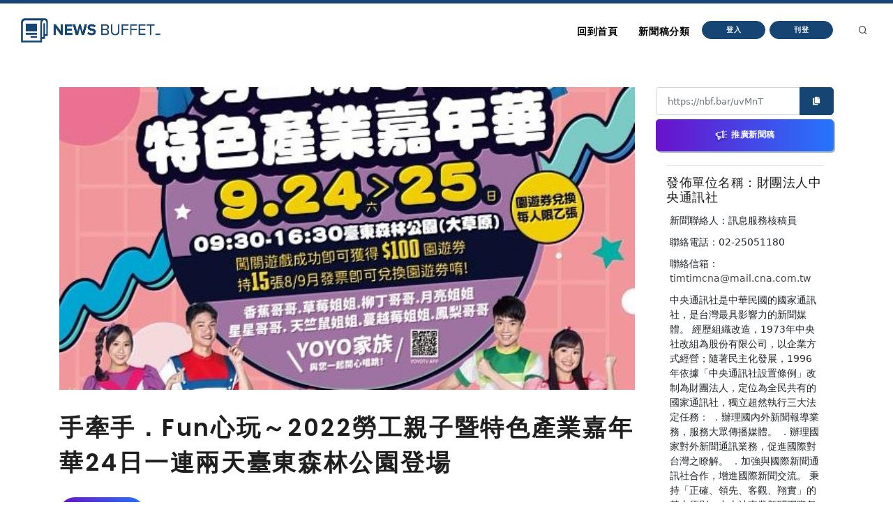

--- FILE ---
content_type: text/html
request_url: https://nb.aotter.net/post/6316f4babfab9c43e01da3b1
body_size: 5475
content:
<!DOCTYPE html>
<html lang="zh">
<!-- Header -->
<head>
    <!-- Document title -->
        <title>手牽手．Fun心玩～2022勞工親子暨特色產業嘉年華24日一連兩天臺東森林公園登場 | NewsBuffet </title>

    <link rel="shortcut icon" href="/assets/images/logo_bw2.png" />
    <link rel="bookmark" href="/assets/images/logo_bw2.png" />

    <meta http-equiv="content-type" content="text/html; charset=utf-8" />
    <meta name="viewport" content="width=device-width, initial-scale=1" />
    <meta name="author" content="AOTTER" />

        <meta data-vue-meta="1" data-vmid="description" name="description" content="
      &lt;p&gt;(中央社訊息服務20220906 15:12:11)「各位大小朋友們，你們準備好High 2天了嗎？」為增進勞工家長和孩子之間的情感交流，臺東縣政府結合臺東縣總工會將於9月24、25日辦理為期兩天的「2022勞工親子暨">
        <meta data-vue-meta="1" property="og:title" content="手牽手．Fun心玩～2022勞工親子暨特色產業嘉年華24日一連兩天臺東森林公園登場">
        <meta data-vue-meta="1" property="og:type" content="website">
        <meta data-vue-meta="1" property="og:url" content="https://nb.aotter.net/post/6316f4babfab9c43e01da3b1/%E6%89%8B%E7%89%BD%E6%89%8B%EF%BC%8EFun%E5%BF%83%E7%8E%A92022%E5%8B%9E%E5%B7%A5%E8%A6%AA%E5%AD%90%E6%9A%A8%E7%89%B9%E8%89%B2%E7%94%A2%E6%A5%AD%E5%98%89%E5%B9%B4%E8%8F%AF24%E6%97%A5%E4%B8%80%E9%80%A3%E5%85%A9%E5%A4%A9%E8%87%BA%E6%9D%B1%E6%A3%AE%E6%9E%97%E5%85%AC%E5%9C%92%E7%99%BB%E5%A0%B4">
        <meta data-vue-meta="1" property="og:description" content="
      &lt;p&gt;(中央社訊息服務20220906 15:12:11)「各位大小朋友們，你們準備好High 2天了嗎？」為增進勞工家長和孩子之間的情感交流，臺東縣政府結合臺東縣總工會將於9月24、25日辦理為期兩天的「2022勞工親子暨">
        <meta data-vue-meta="1" property="og:image" content="https://newsbuffet.aottercdn.com/media/6317fb97c56d7f7445545ccc.jpeg">
        <meta data-vue-meta="1" property="og:site_name" content="新聞稿自助吧 | NewsBuffet">

        <meta data-vue-meta="1" property="twitter:title" content="手牽手．Fun心玩～2022勞工親子暨特色產業嘉年華24日一連兩天臺東森林公園登場">
        <meta data-vue-meta="1" property="twitter:url" content="https://nb.aotter.net/post/6316f4babfab9c43e01da3b1/%E6%89%8B%E7%89%BD%E6%89%8B%EF%BC%8EFun%E5%BF%83%E7%8E%A92022%E5%8B%9E%E5%B7%A5%E8%A6%AA%E5%AD%90%E6%9A%A8%E7%89%B9%E8%89%B2%E7%94%A2%E6%A5%AD%E5%98%89%E5%B9%B4%E8%8F%AF24%E6%97%A5%E4%B8%80%E9%80%A3%E5%85%A9%E5%A4%A9%E8%87%BA%E6%9D%B1%E6%A3%AE%E6%9E%97%E5%85%AC%E5%9C%92%E7%99%BB%E5%A0%B4">
        <meta data-vue-meta="1" property="twitter:description" content="
      &lt;p&gt;(中央社訊息服務20220906 15:12:11)「各位大小朋友們，你們準備好High 2天了嗎？」為增進勞工家長和孩子之間的情感交流，臺東縣政府結合臺東縣總工會將於9月24、25日辦理為期兩天的「2022勞工親子暨">
        <meta data-vue-meta="1" property="twitter:image" content="https://newsbuffet.aottercdn.com/media/6317fb97c56d7f7445545ccc.jpeg">

        <meta data-vue-meta="1" property="dable:item_id" content="6316f4babfab9c43e01da3b1">
        <meta data-vue-meta="1" property="dable:title" content="手牽手．Fun心玩～2022勞工親子暨特色產業嘉年華24日一連兩天臺東森林公園登場">
        <meta data-vue-meta="1" property="dable:image" content="https://newsbuffet.aottercdn.com/media/6317fb97c56d7f7445545ccc.jpeg">

        <meta data-vue-meta="1" property="article:published_time" content="2022-09-06T07:20:26.967">
            <meta data-vue-meta="1" property="article:section" content="新聞">
                <meta data-vue-meta="1" property="article:section2" content="新聞時事">


    <!-- JSON-LD -->
        <script type="application/ld+json">{"@context":"https://schema.org","@graph":[{"@type":"NewsArticle","id":"https://nb.aotter.net/post/6316f4babfab9c43e01da3b1newsarticle","headline":"手牽手．Fun心玩～2022勞工親子暨特色產業嘉年華24日一連兩天臺東森林公園登場","name":"手牽手．Fun心玩～2022勞工親子暨特色產業嘉年華24日一連兩天臺東森林公園登場","description":"\n      <p>(中央社訊息服務20220906 15:12:11)「各位大小朋友們，你們準備好High 2天了嗎？」為增進勞工家長和孩子之間的情感交流，臺東縣政府結合臺東縣總工會將於9月24、25日辦理為期兩天的「2022勞工親子暨","image":["https://newsbuffet.aottercdn.com/media/6317fb97c56d7f7445545ccc.jpeg"],"datePublished":"2022-09-06T07:20:26+08:00","dateModified":"2022-09-07T02:02:00+08:00","author":[{"@type":"Person","@id":"https://nb.aotter.net/publisher?q=6204b4a6c6432321f219d0d2&publisher=財團法人中央通訊社","name":"財團法人中央通訊社","url":"https://nb.aotter.net/publisher?q=6204b4a6c6432321f219d0d2&publisher=財團法人中央通訊社"}],"publisher":{"@type":"Organization","@id":"https://nb.aotter.net#organization","name":"newsbuffet","url":"https://nb.aotter.net","logo":{"@type":"ImageObject","id":"https://nb.aotter.net/assets/images/fbmeta.png","url":"https://nb.aotter.net/assets/images/fbmeta.png","width":"115","height":"34"}}},{"@type":"BlogPosting","id":"https://nb.aotter.net/post/6316f4babfab9c43e01da3b1newsarticle","headline":"手牽手．Fun心玩～2022勞工親子暨特色產業嘉年華24日一連兩天臺東森林公園登場","name":"手牽手．Fun心玩～2022勞工親子暨特色產業嘉年華24日一連兩天臺東森林公園登場","description":"\n      <p>(中央社訊息服務20220906 15:12:11)「各位大小朋友們，你們準備好High 2天了嗎？」為增進勞工家長和孩子之間的情感交流，臺東縣政府結合臺東縣總工會將於9月24、25日辦理為期兩天的「2022勞工親子暨","image":["https://newsbuffet.aottercdn.com/media/6317fb97c56d7f7445545ccc.jpeg"],"datePublished":"2022-09-06T07:20:26+08:00","dateModified":"2022-09-07T02:02:00+08:00","author":[{"@type":"Person","@id":"https://nb.aotter.net/publisher?q=6204b4a6c6432321f219d0d2&publisher=財團法人中央通訊社","name":"財團法人中央通訊社","url":"https://nb.aotter.net/publisher?q=6204b4a6c6432321f219d0d2&publisher=財團法人中央通訊社"}],"publisher":{"@type":"Organization","@id":"https://nb.aotter.net#organization","name":"newsbuffet","url":"https://nb.aotter.net","logo":{"@type":"ImageObject","id":"https://nb.aotter.net/assets/images/fbmeta.png","url":"https://nb.aotter.net/assets/images/fbmeta.png","width":"115","height":"34"}}},{"@type":"WebPage","id":"https://nb.aotter.net/post/6316f4babfab9c43e01da3b1#webpage","name":"手牽手．Fun心玩～2022勞工親子暨特色產業嘉年華24日一連兩天臺東森林公園登場","url":"https://nb.aotter.net/post/6316f4babfab9c43e01da3b1","isPartOf":{"@id":"https://nb.aotter.net#website"},"breadcrumb":{"@id":"https://nb.aotter.net/post/6316f4babfab9c43e01da3b1#breadcrumb"}},{"@type":"BreadcrumbList","id":"https://nb.aotter.net/post/6316f4babfab9c43e01da3b1#breadcrumb","itemListElement":[{"@type":"ListItem","position":"1","item":{"@id":"https://nb.aotter.net","name":"首頁"}},{"@type":"ListItem","position":"2","item":{"@id":"https://nb.aotter.net/post","name":"文章"}},{"@type":"ListItem","position":"3","item":{"@id":"https://nb.aotter.net/category/News","name":"新聞"}},{"@type":"ListItem","position":"4","item":{"@id":"https://nb.aotter.net/category/sub/News","name":"新聞時事"}},{"@type":"ListItem","position":"5","item":{"@id":"https://nb.aotter.net/post/6316f4babfab9c43e01da3b1","name":"手牽手．Fun心玩～2022勞工親子暨特色產業嘉年華24日一連兩天臺東森林公園登場"}}]},{"@type":"WebSite","@id":"https://nb.aotter.net#website","name":"新聞稿自助吧 | NewsBuffet","url":"https://nb.aotter.net","publisher":{"@id":"https://nb.aotter.net#organization"}},{"@type":"Organization","@id":"https://nb.aotter.net#organization","name":"newsbuffet","url":"https://nb.aotter.net","logo":{"@type":"ImageObject","id":"https://nb.aotter.net/assets/images/fbmeta.png","url":"https://nb.aotter.net/assets/images/fbmeta.png","width":"115","height":"34"}}]}</script>

    <!-- Stylesheets & Fonts -->
    <link href="/assets/css/plugins.css" rel="stylesheet">
    <link href="/assets/css/style.css" rel="stylesheet">
    <link href="/assets/css/custom.css" rel="stylesheet">


    <!--Plugins-->
    <script src="https://cdnjs.cloudflare.com/ajax/libs/popper.js/1.16.1/umd/popper.min.js"></script>
    <script src="/assets/js/jquery.js"></script>
    <script src="/assets/js/plugins.js"></script>

    <!-- start: trek sdk -->
    <script>
        if(true) {
            (function(w, d, s, src, n) {
                var js, ajs = d.getElementsByTagName(s)[0];
                if (d.getElementById(n)) return;
                js = d.createElement(s); js.id = n;
                w[n] = w[n] || function() { (w[n].q = w[n].q || []).push(arguments) }; w[n].l = 1 * new Date();
                js.async = 1; js.src = src; ajs.parentNode.insertBefore(js, ajs)
            })(window, document, 'script', 'https://static.aottercdn.com/trek/sdk/3.4.5/sdk.js', 'AotterTrek');

            // Notice: replace your own client id or use our test id.
            AotterTrek('init', 'xXxMyDXioWzNVdkrNxtD');
        }
    </script>
    <!-- end: trek sdk -->
    <!-- Google tag (gtag.js) -->
    <script async src="https://www.googletagmanager.com/gtag/js?id=G-YN0W94C2V7"></script>
    <script>
        if(true) {
            window.dataLayer = window.dataLayer || [];
            function gtag(){ dataLayer.push(arguments); }
            gtag('js', new Date());
            gtag('config', 'G-YN0W94C2V7');
        }
    </script>
</head>
<body>
<!-- Body Inner -->
<div class="body-inner">
    <!-- Header -->
<!-- Header -->
<header id="header" class="nb sticky-top" data-fullwidth="true">
    <div class="header-inner">
        <div class="container">
            <!--Logo-->
            <div id="logo">
                <a href="/">
                    <span class="logo-default nb-logo"><img class="mt-4" src="/assets/images/logo_blue.png"></span>
                </a>
            </div>
            <!--End: Logo-->
            <!-- Search -->
            <div id="search"><a id="btn-search-close" class="btn-search-close" aria-label="Close search form"><i class="icon-x"></i></a>
                <form class="search-form" action="search-results-page.html" method="get">
                    <input id="searchTitle" class="form-control" name="q" type="search" placeholder="輸入關鍵字..." />
                    <span class="text-muted">輸入標題關鍵字後按"Enter"，或按"ESC"離開</span>
                </form>
            </div>
            <!-- end: search -->
            <!--Header Extras-->
            <div class="header-extras m-l-20">
                <ul>
                    <li>
                        <a id="btn-search" href="#"> <i class="icon-search"></i></a>
                    </li>
                </ul>
            </div>
            <!--end: Header Extras-->
            <!--Navigation Resposnive Trigger-->
            <div id="mainMenu-trigger">
                <a class="lines-button x"><span class="lines"></span></a>
            </div>
            <!--end: Navigation Resposnive Trigger-->
            <!--Navigation-->
            <div id="mainMenu">
                <div class="container">
                    <nav>
                        <ul>
                            <li class="list-unstyled ml-1 text-bold text-info">

                            </li>
                            <li id="returnIndex"><a href="/">回到首頁</a></li>
                            <li class="dropdown"><a href="#">新聞稿分類</a>
                                <ul class="dropdown-menu">
                                    <li class="dropdown-submenu"><a href="/category/News">新聞</a>
                                            <ul class="dropdown-menu">
                                                <li><a href="/category/News/sub/News">新聞時事</a></li>
                                            </ul>
                                    <li class="dropdown-submenu"><a href="/category/Business">商品與服務</a>
                                            <ul class="dropdown-menu">
                                                <li><a href="/category/Business/sub/Business">商業</a></li>
                                                <li><a href="/category/Business/sub/Travel">旅行</a></li>
                                                <li><a href="/category/Business/sub/RealEstate">房地產</a></li>
                                                <li><a href="/category/Business/sub/Auto">汽車交通</a></li>
                                            </ul>
                                    <li class="dropdown-submenu"><a href="/category/Science &amp; Technology">科學與科技</a>
                                            <ul class="dropdown-menu">
                                                <li><a href="/category/Science &amp; Technology/sub/Science">科學</a></li>
                                                <li><a href="/category/Science &amp; Technology/sub/Technology">3C產品</a></li>
                                                <li><a href="/category/Science &amp; Technology/sub/Internet">網路電信</a></li>
                                            </ul>
                                    <li class="dropdown-submenu"><a href="/category/Government &amp; Education">政府與教育</a>
                                            <ul class="dropdown-menu">
                                                <li><a href="/category/Government &amp; Education/sub/Government">公家單位</a></li>
                                                <li><a href="/category/Government &amp; Education/sub/Jobs &amp; Education">教育與職涯</a></li>
                                                <li><a href="/category/Government &amp; Education/sub/Society">人群與社會</a></li>
                                            </ul>
                                    <li class="dropdown-submenu"><a href="/category/Entertainment">娛樂</a>
                                            <ul class="dropdown-menu">
                                                <li><a href="/category/Entertainment/sub/Books">圖書</a></li>
                                                <li><a href="/category/Entertainment/sub/Sports">運動</a></li>
                                                <li><a href="/category/Entertainment/sub/Leisure">休閒活動</a></li>
                                                <li><a href="/category/Entertainment/sub/Entertainment">藝術娛樂</a></li>
                                                <li><a href="/category/Entertainment/sub/Community">線上社群</a></li>
                                                <li><a href="/category/Entertainment/sub/Games">遊戲與手遊</a></li>
                                            </ul>
                                    <li class="dropdown-submenu"><a href="/category/Livelihood &amp; Consumption">民生與消費</a>
                                            <ul class="dropdown-menu">
                                                <li><a href="/category/Livelihood &amp; Consumption/sub/Apparels">服飾</a></li>
                                                <li><a href="/category/Livelihood &amp; Consumption/sub/Accessories">精品</a></li>
                                                <li><a href="/category/Livelihood &amp; Consumption/sub/Grocery">家用品</a></li>
                                                <li><a href="/category/Livelihood &amp; Consumption/sub/Health &amp; Beauty">美妝美容</a></li>
                                                <li><a href="/category/Livelihood &amp; Consumption/sub/Food &amp; Beverage">食品飲料</a></li>
                                                <li><a href="/category/Livelihood &amp; Consumption/sub/Home">居家生活</a></li>
                                                <li><a href="/category/Livelihood &amp; Consumption/sub/Pharma">醫療保健</a></li>
                                                <li><a href="/category/Livelihood &amp; Consumption/sub/Liquor">酒類</a></li>
                                                <li><a href="/category/Livelihood &amp; Consumption/sub/Tobacco">煙草製品</a></li>
                                            </ul>
                                </ul>
                            </li>
                            <li>
                                    <button type="button" class="btn btn-rounded btn-reveal btn-xs" onclick="document.cookie = 'quarkus-redirect-location=; expires=Thu, 01 Jan 1970 00:00:00 UTC; path=/;'; document.cookie = 'quarkus-redirect-location=management';document.location = 'https://account.aotter.net/auth/oauth2?client_id=OiUdUwRy9fGSKixSCnq5&amp;redirect_uri=https%3A%2F%2Fnb.aotter.net%2Fauth%2Faotter%2Fcallback&amp;scope=email+profile&amp;access_type=offline&amp;login_type=1'">
                                        <span>登入</span><i class="icon-chevron-right"></i>
                                    </button>
                            </li>
                            <li>
                                    <button type="button" class="btn btn-rounded btn-reveal btn-xs" onclick="document.cookie = 'quarkus-redirect-location=; expires=Thu, 01 Jan 1970 00:00:00 UTC; path=/;'; document.cookie = 'quarkus-redirect-location=postEdit';document.location = 'https://account.aotter.net/auth/oauth2?client_id=OiUdUwRy9fGSKixSCnq5&amp;redirect_uri=https%3A%2F%2Fnb.aotter.net%2Fauth%2Faotter%2Fcallback&amp;scope=email+profile&amp;access_type=offline&amp;login_type=1'">
                                        <span>刊登</span><i class="icon-corner-down-left"></i>
                                    </button>

                            </li>
                            <li>
                            </li>
                        </ul>
                    </nav>
                </div>
            </div>
            <!--END: NAVIGATION-->
        </div>
    </div>
</header>
<!-- end: Header -->

<script>
    var input = document.getElementById("searchTitle");
    input.addEventListener("keypress", function(event) {
        if (event.key === "Enter") {
            event.preventDefault();
            window.location.href = '/search?q='+ input.value;
            input.value = null
            document.getElementById("btn-search-close").click();
        }
    });
</script>


    <!-- Content -->
<!DOCTYPE html><html lang=""><head><meta charset="utf-8"><meta http-equiv="X-UA-Compatible" content="IE=edge"><meta name="viewport" content="width=device-width,initial-scale=1"><link rel="icon" href="/assets/webapp/favicon.png"><link href="/assets/webapp/js/chunk-2d0bff20.a56f60be.js" rel="prefetch"><link href="/assets/webapp/css/app.d90276ce.css" rel="preload" as="style"><link href="/assets/webapp/css/chunk-vendors.03973a9c.css" rel="preload" as="style"><link href="/assets/webapp/js/app.ad0f07ec.js" rel="preload" as="script"><link href="/assets/webapp/js/chunk-vendors.688d82d9.js" rel="preload" as="script"><link href="/assets/webapp/css/chunk-vendors.03973a9c.css" rel="stylesheet"><link href="/assets/webapp/css/app.d90276ce.css" rel="stylesheet"></head><body><noscript><strong>We're sorry but AotterNewsBuffet2.0 doesn't work properly without JavaScript enabled. Please enable it to continue.</strong></noscript><div id="app"></div><script src="/assets/webapp/js/chunk-vendors.688d82d9.js"></script><script src="/assets/webapp/js/app.ad0f07ec.js"></script></body></html>
<!-- Footer -->
<footer id="footer">
    <div class="footer-content">
        <div class="container">
            <div class="row">
                <div class="col-lg-4">
                    <div class="widget">
                        <div class="widget-title">NewsBuffet 新聞稿自助吧</div>
                        <p class="mb-5">新聞稿的好去處，三分鐘上稿完成，最快接觸最多讀者的方案！</p>
                            <a onclick="document.cookie = 'quarkus-redirect-location=; expires=Thu, 01 Jan 1970 00:00:00 UTC; path=/;'; document.cookie = 'quarkus-redirect-location=postEdit';document.location = 'https://account.aotter.net/auth/oauth2?client_id=OiUdUwRy9fGSKixSCnq5&amp;redirect_uri=https%3A%2F%2Fnb.aotter.net%2Fauth%2Faotter%2Fcallback&amp;scope=email+profile&amp;access_type=offline&amp;login_type=1'"
                            class="btn btn-lg btn-inverted w-100-sm">刊登新聞稿</a>
                    </div>
                </div>
                <div class="col-lg-4">
                    <div class="widget">
                        <div class="widget-title">立即購買新聞稿曝光</div>
                        <p class="mb-5">發一篇新聞稿透通到各大媒體的最快速、最便捷的方案！</p>
                            <a onclick="document.cookie = 'quarkus-redirect-location=; expires=Thu, 01 Jan 1970 00:00:00 UTC; path=/;'; document.cookie = 'quarkus-redirect-location=promotion';document.location = 'https://account.aotter.net/auth/oauth2?client_id=OiUdUwRy9fGSKixSCnq5&amp;redirect_uri=https%3A%2F%2Fnb.aotter.net%2Fauth%2Faotter%2Fcallback&amp;scope=email+profile&amp;access_type=offline&amp;login_type=1'"
                            class="btn btn-lg btn-inverted w-100-sm">讓新聞稿曝光</a>
                    </div>
                </div>
                <div class="col-lg-4">
                    <div class="widget">
                        <div class="widget-title">分析新聞稿成效</div>
                        <p class="mb-5">透過Trek數據平台的分析讓您知道你的新聞稿成效表現如何？</p>
                        <a target="_blank"  href="https://trek.aotter.net/" class="btn btn-lg btn-inverted w-100-sm">我想了解</a>
                    </div>
                </div>
            </div>
        </div>
    </div>
    <div class="copyright-content">
        <div class="container">
            <div class="copyright-text text-center">COPYRIGHT &copy; 2022 Aotter Inc.</div>
            <div class="text-center flex xs12 xl2 lg3 md3 sm5">
                <span><a href="/policy/publish">| 刊登政策 </a></span>
                <span><a href="/policy/tou">| 服務條款 </a></span>
                <span><a href="/policy/privacy">| 隱私權政策 </a></span>
                <span><a href="mailto:service@aotter.net?subject=【NEWSBUFFET】聯絡我們或回報問題&body=您好，歡迎使用 NEWSBUFFET 新聞稿自助吧，請告訴我們 (1) 您遇到的問題或提供建議 (2) 姓名 (3) 帳號 Email (4) 聯絡電話（選填），謝謝！" >| 聯絡我們 </a></span>
                <span>| </span>
            </div>
        </div>
    </div>
    <div id="dablewidget_3o5NBk7j" data-widget_id="3o5NBk7j" class="d-none pt-5"></div>
</footer>
<!-- end: Footer -->
</div>
<!-- end: Body Inner -->
<!-- Scroll top -->
<a id="scrollTop"><i class="icon-chevron-up"></i><i class="icon-chevron-up"></i></a>
<script src="/assets/js/functions.js"></script>
</body>
</html>

